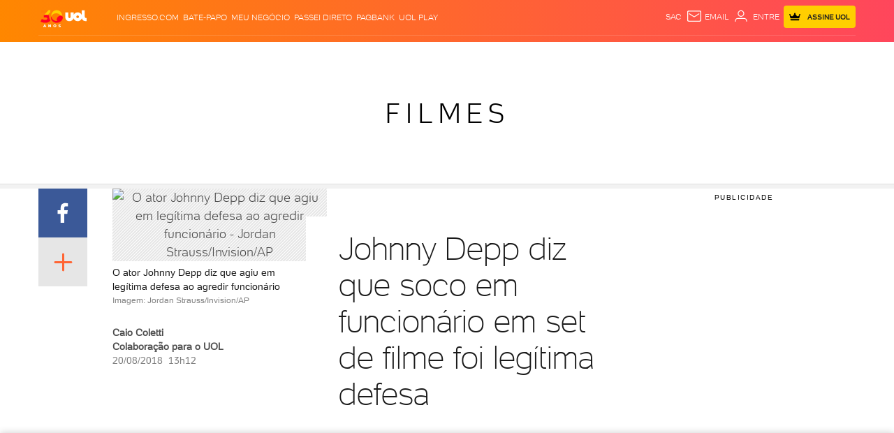

--- FILE ---
content_type: text/html; charset=utf-8
request_url: https://www.google.com/recaptcha/api2/aframe
body_size: 267
content:
<!DOCTYPE HTML><html><head><meta http-equiv="content-type" content="text/html; charset=UTF-8"></head><body><script nonce="4oQHikwAtCgZPgxlNu_52Q">/** Anti-fraud and anti-abuse applications only. See google.com/recaptcha */ try{var clients={'sodar':'https://pagead2.googlesyndication.com/pagead/sodar?'};window.addEventListener("message",function(a){try{if(a.source===window.parent){var b=JSON.parse(a.data);var c=clients[b['id']];if(c){var d=document.createElement('img');d.src=c+b['params']+'&rc='+(localStorage.getItem("rc::a")?sessionStorage.getItem("rc::b"):"");window.document.body.appendChild(d);sessionStorage.setItem("rc::e",parseInt(sessionStorage.getItem("rc::e")||0)+1);localStorage.setItem("rc::h",'1769448260981');}}}catch(b){}});window.parent.postMessage("_grecaptcha_ready", "*");}catch(b){}</script></body></html>

--- FILE ---
content_type: text/css; charset=utf-8
request_url: https://c.jsuol.com.br/assets/?loadComponent=assets&tpl=default.css&origin=alert&hash=3ef46c4d0077cf26002a265cbc12b9ae
body_size: 3562
content:
/* !color-cp:alert */.alert{font-size:13px;margin:0 auto 20px;opacity:0;padding:18px;position:relative;width:95%;-webkit-transition:width .3s,opacity .3s;transition:width .3s,opacity .3s}.alert.show{opacity:1;width:100%}.alert h3,.alert-title{font-size:20px;font-weight:300;line-height:24px;padding-right:40px}.alert h3+p,.alert-title+p{margin-top:10px}.alert a{color:inherit}.alert p a{text-decoration:underline}.alert p{font-weight:400;line-height:18px;padding-right:5%}.alert>p,.alert>ul{margin-bottom:0}.alert>p+p{margin-top:0}.alert.alert-success{background-color:#e0fdec;color:rgba(14,105,98,.7)}.alert.alert-success .alert-title,.alert.alert-success h3{color:#0e6962}.alert.alert-info{background-color:#e9f4f9;color:rgba(16,46,96,.7)}.alert.alert-info .alert-title,.alert.alert-info h3{color:#102e60}.alert.alert-danger{background-color:#ffecec;color:rgba(134,8,8,.7)}.alert.alert-danger .alert-title,.alert.alert-danger h3{color:#860808}.alert .alert-close{font-size:18px;position:absolute;right:20px;text-decoration:none;top:8px}.alert-close,.alert-open{cursor:pointer}@media (min-width:768px){.alert{font-size:14px}.alert h3+p,.alert-title+p{margin-top:5px}}@media (min-width:992px){.alert a,.alert a:hover{color:inherit}.alert-success .alert-close:hover,.alert-success a:hover{color:#0e6962}.alert-info .alert-close:hover,.alert-info a:hover{color:#102e60}.alert-danger .alert-close:hover,.alert-danger a:hover{color:#860808}}/* !end-color-cp:alert *//* !color-cp:hr */.separator{border:0;display:block;position:relative}.separator:after,.separator:before{content:'';display:block;margin-bottom:17px}.separator:before{background-color:#e6e6e6;height:1px}.separator:after{height:3px;left:50%;position:absolute;top:-1px;-webkit-transform:translate(-50%,0);-moz-transform:translate(-50%,0);-ms-transform:translate(-50%,0);-o-transform:translate(-50%,0);transform:translate(-50%,0);width:130px}@media (min-width:768px){.separator:before{height:2px}.separator:after{height:4px;width:140px}}/* !end-color-cp:hr *//* !color-cp:icons */[class*=icon-]{display:inline-block;font-family:UOLIcons;font-style:normal;font-weight:400;font-variant:normal;line-height:1;text-transform:none;vertical-align:middle;speak:none;-webkit-font-smoothing:antialiased;-moz-osx-font-smoothing:grayscale}.icon-facebook:before{content:"\e668"}.icon-twitter:before{content:"\e669"}.icon-google-plus:before{content:"\e66a"}.icon-pinterest:before{content:"\e66b"}.icon-viber:before{content:"\e67c"}.icon-instagram:before{content:"\e66c"}.icon-linkedin:before{content:"\e903"}.icon-youtube:before{content:"\e900"}.icon-single-arrow-down:before{content:"\e605"}.icon-single-arrow-right:before{content:"\e606"}.icon-single-arrow-left:before{content:"\e607"}.icon-error:before{content:"\e624"}.icon-close-2:before{content:"\e612"}.icon-share:before{content:"\e679"}.icon-checked:before{content:"\e610"}.icon-close:before{content:"\e613"}.icon-info-2:before{content:"\e66e"}.icon-whatsapp:before{content:"\e667"}.icon-rss:before{content:"\e666"}.icon-protected:before{content:"\e620"}.icon-views:before{content:"\e650"}.icon-double-arrow-up:before{content:"\e600"}.icon-double-arrow-down:before{content:"\e601"}.icon-double-arrow-right:before{content:"\e602"}.icon-double-arrow-left:before{content:"\e603"}.icon-single-arrow-up:before{content:"\e604"}.icon-light-arrow-left:before{content:"\e677"}.icon-light-arrow-right:before{content:"\e678"}.icon-filled-arrow-up:before{content:"\e608"}.icon-filled-arrow-down:before{content:"\e609"}.icon-filled-arrow-right:before{content:"\e60a"}.icon-filled-arrow-left:before{content:"\e60b"}.icon-down-2:before{content:"\e60c"}.icon-up-2:before{content:"\e60d"}.icon-up:before{content:"\e60e"}.icon-down:before{content:"\e60f"}.icon-more:before{content:"\e611"}.icon-versus:before{content:"\e614"}.icon-modal-close:before{content:"\e615"}.icon-answer:before{content:"\e616"}.icon-link-external:before{content:"\e617"}.icon-linked:before{content:"\e618"}.icon-search:before{content:"\e619"}.icon-search-menu:before{content:"\e685"}.icon-zoom:before{content:"\e61a"}.icon-unselected:before{content:"\e61b"}.icon-selected:before{content:"\e61c"}.icon-desktop:before{content:"\e61d"}.icon-mobile:before{content:"\e61e"}.icon-game:before{content:"\e61f"}.icon-alert:before{content:"\e621"}.icon-comment:before{content:"\e622"}.icon-report:before{content:"\e623"}.icon-literal:before{content:"\e625"}.icon-mail:before{content:"\e626"}.icon-print:before{content:"\e627"}.icon-user:before{content:"\e628"}.icon-home:before{content:"\e629"}.icon-pin:before{content:"\e62a"}.icon-refresh:before{content:"\e62b"}.icon-reload-2:before{content:"\e62c"}.icon-stop-refresh:before{content:"\e62d"}.icon-starred:before{content:"\e62e"}.icon-a-icon-48:before{content:"\e62f"}.icon-quote-open:before{content:"\e630"}.icon-quote-close:before{content:"\e631"}.icon-favorite:before{content:"\e632"}.icon-unfavorite:before{content:"\e633"}.icon-menu:before{content:"\e634"}.icon-uol-2:before{content:"\e635"}.icon-uol:before{content:"\e636"}.icon-liked:before{content:"\e637"}.icon-liked-2:before{content:"\e638"}.icon-disliked:before{content:"\e639"}.icon-disliked-2:before{content:"\e63a"}.icon-photo:before{content:"\e63b"}.icon-audio:before{content:"\e63c"}.icon-player-negative:before{content:"\e63d"}.icon-player-icon:before{content:"\e63e"}.icon-player:before{content:"\e63f"}.icon-pause-2:before{content:"\e640"}.icon-sound:before{content:"\e641"}.icon-mute:before{content:"\e642"}.icon-volume:before{content:"\e643"}.icon-pause:before{content:"\e644"}.icon-play:before{content:"\e645"}.icon-movie-arrow-left:before{content:"\e646"}.icon-movie-arrow-right:before{content:"\e647"}.icon-playlist:before{content:"\e648"}.icon-shuffle:before{content:"\e649"}.icon-repeat:before{content:"\e64a"}.icon-reduce:before{content:"\e64b"}.icon-expand:before{content:"\e64c"}.icon-embed:before{content:"\e64d"}.icon-hd:before{content:"\e64e"}.icon-auto:before{content:"\e64f"}.icon-upload:before{content:"\e651"}.icon-download:before{content:"\e652"}.icon-calendar:before{content:"\e653"}.icon-chat:before{content:"\e654"}.icon-alert-1:before{content:"\e655"}.icon-info:before{content:"\e656"}.icon-lottery:before{content:"\e657"}.icon-capricorn:before{content:"\e658"}.icon-leo:before{content:"\e659"}.icon-scorpio:before{content:"\e65a"}.icon-virgo:before{content:"\e65b"}.icon-aquarius:before{content:"\e65c"}.icon-taurus:before{content:"\e65d"}.icon-aries:before{content:"\e65e"}.icon-gemini:before{content:"\e65f"}.icon-pisces:before{content:"\e660"}.icon-libra:before{content:"\e661"}.icon-cancer:before{content:"\e662"}.icon-sagittarius:before{content:"\e663"}.icon-related:before{content:"\e664"}.icon-hot-topic:before{content:"\e665"}.icon-messenger:before{content:"\e901"}.icon-user-2:before{content:"\e66d"}.icon-time:before{content:"\e66f"}.icon-full-screen:before{content:"\e670"}.icon-thumbnail:before{content:"\e671"}.icon-list:before{content:"\e672"}.icon-fullsize:before{content:"\e673"}.icon-minimize:before{content:"\e674"}.icon-maximize:before{content:"\e675"}.icon-arrow-back:before{content:"\e676"}.icon-delete:before{content:"\e67a"}.icon-flag:before{content:"\e67b"}.icon-chef:before{content:"\e683"}.icon-clock:before{content:"\e684"}.icon-meal:before{content:"\e682"}.icon-microwave:before{content:"\e681"}.icon-cart:before{content:"\e902"}/* !end-color-cp:icons *//* !color-cp:label */.label{border-radius:3px;color:#fff;display:inline;font-size:11px;font-weight:400;line-height:normal;padding:3px 8px;text-align:center;vertical-align:baseline;white-space:nowrap}.label:empty{display:none}.btn .label{position:relative;top:-1px}.label-default{background-color:#1a1a1a}.label-success{background-color:#e0fdec;color:#0e6962}.label-info{background-color:#e9f4f9;color:#102e60}.label-danger{background-color:#ffecec;color:#860808}@media (min-width:992px){a.label:focus,a.label:hover{color:#fff;cursor:pointer;text-decoration:none}.label[href]:focus,.label[href]:hover{opacity:.8}.label-success[href]:focus,.label-success[href]:hover{color:rgba(14,105,98,.7)}.label-info[href]:focus,.label-info[href]:hover{color:rgba(16,46,96,.7)}.label-danger[href]:focus,.label-danger[href]:hover{color:rgba(134,8,8,.7)}}/* !end-color-cp:label *//* !color-cp:masks */section[class$=highlights-with-photo] .thumbnail-standard.inline .thumb-layer:after{content:none}@media (min-width:992px){section[class$=highlights-with-photo] .destaque-super a:hover .thumb-caption{opacity:.7}section[class$=highlights-with-photo].inline a:hover .thumb-image:before{position:absolute;width:100%;height:100%;background-color:#000;content:"";opacity:.4;z-index:2}section[class$=highlights-with-photo] [class*=thumb-image]:hover img{opacity:1;z-index:0}[class~=related-content] a:hover .thumb-layer:before,section[class$=highlights-with-photo] a:hover .thumb-image:before{position:absolute;width:100%;height:100%;background-color:#000;content:"";opacity:.4;z-index:2}[class~=related-content] [class*=thumb-image]:hover img,section[class$=highlights-with-photo] [class*=thumb-image]:hover img{opacity:1;z-index:0}}/* !end-color-cp:masks *//* !color-cp:paragraph */.lead,.minor,p{letter-spacing:-.01em}.lead{font-size:18px;line-height:28px}.minor{line-height:24px}@media (min-width:768px){.lead,.minor,p{letter-spacing:normal}.lead{font-size:20px}}@media (min-width:1230px){.lead{font-size:22px;line-height:30px}.minor{line-height:26px}}/* !end-color-cp:paragraph *//* !color-cp:read-more */.read-more-log-in-btn{text-align:center;margin-bottom:50px}.read-more{overflow:hidden;position:relative;width:100%}.read-more .read-more-btn{background:-moz-linear-gradient(top,rgba(255,255,255,0) 0,#fff 50%,#fff 60%);background:-webkit-gradient(linear,left top,left bottom,color-stop(0,rgba(255,255,255,0)),color-stop(50%,#fff),color-stop(60%,#fff));background:-webkit-linear-gradient(top,rgba(255,255,255,0) 0,#fff 50%,#fff 60%);background:-o-linear-gradient(top,rgba(255,255,255,0) 0,#fff 50%,#fff 60%);background:-ms-linear-gradient(top,rgba(255,255,255,0) 0,#fff 50%,#fff 60%);background:linear-gradient(to bottom,rgba(255,255,255,0) 0,#fff 50%,#fff 60%);bottom:0;position:absolute;padding-top:48px;text-align:center;width:100%;z-index:4}.read-more.closed{margin-bottom:40px}.read-more-btn .hide,.read-more.btn-hide .read-more-btn,.read-more.closed .read-more-btn .btn-last{display:none}.read-more.opened.btn-show{padding-bottom:0}.read-more.opened .read-more-btn{padding-top:0;background:0 0}@media (max-width:767px){.read-more.opened{padding-bottom:40px}}@media (min-width:768px){.read-more.closed{margin-bottom:50px}}/* !end-color-cp:read-more *//* !color-cp:scroll */.scroll{position:relative;overflow:hidden;height:100%}.scroll:focus{outline:0}.scroll .scroll-content{position:relative}.scroll .scroll-content.scroll-animate,.scroll .scrollbar.scroll-animate{-webkit-transition:top .3s ease-in-out;transition:top .3s ease-in-out}.scroll .scrollbar-container{position:absolute;right:0;top:4px;width:16px;height:calc(100% - 8px);-webkit-transition:opacity .5s,-webkit-filter .5s;transition:opacity .5s,-webkit-filter .5s;transition:opacity .5s,filter .5s;transition:opacity .5s,filter .5s,-webkit-filter .5s;filter:alpha(opacity=0);opacity:0}.scroll.is-active .scrollbar-container,.scroll.is-over .scrollbar-container{filter:alpha(opacity=100);opacity:1}.scroll .scrollbar-wrap{position:relative;width:100%;height:100%}.scroll .scrollbar,.scroll .scrollbar-track{position:absolute;top:0;left:0;width:100%;height:100%}.scroll .scrollbar-track:after,.scroll .scrollbar:after{content:" ";display:block;position:absolute;right:4px;background:#b3b3b3;width:4px;height:100%;filter:alpha(opacity=16);opacity:.16;-webkit-transition:width .2s;transition:width .2s}.scroll .scrollbar-wrap.disabled{display:none}.scroll .is-active .scrollbar-track:after,.scroll .is-active .scrollbar:after,.scroll .is-over .scrollbar-track:after,.scroll .is-over .scrollbar:after{width:6px}.scroll .scrollbar:after{filter:alpha(opacity=40);opacity:.4}.scroll .is-active .scrollbar-track:after,.scroll .is-over .scrollbar-track:after{filter:alpha(opacity=20);opacity:.2}.scroll .is-active .scrollbar:after,.scroll .is-over .scrollbar:after{filter:alpha(opacity=70);opacity:.7}/* !end-color-cp:scroll *//* !color-cp:svg-icons */.borderSvgDoc{border:1px solid #ccc}.borderSvgDoc:hover{background-color:#e6e6e6;background-image:linear-gradient(45deg,#ccc 25%,transparent 25%,transparent 75%,#ccc 75%,#ccc),linear-gradient(45deg,#ccc 25%,transparent 25%,transparent 75%,#ccc 75%,#ccc);background-size:60px 60px;background-position:0 0,30px 30px}svg{width:100%}@media (max-width:767px){.svg-icons{width:100%}}@media (min-width:768px){.svg-icons{width:100%}}@media (min-width:768px) and (max-width:991px){.svg-icons{width:100%}}@media (min-width:992px){.svg-icons{width:100%}}@media (min-width:992px) and (max-width:1229px){.svg-icons{width:100%}}@media (min-width:1230px){.svg-icons{width:100%}}/* !end-color-cp:svg-icons *//* !color-cp:table */h3.data-table{color:#666;display:block;font-size:20px;font-weight:300;letter-spacing:0;line-height:22px;letter-spacing:0;position:relative}h3.data-table svg{height:24px;position:absolute;top:1px;width:24px}table.data-table{border-collapse:collapse;color:#666;font-weight:400;font-size:14px;font-style:normal;letter-spacing:.6px;line-height:14px;text-align:right;width:100%}table.data-table thead tr td{border-bottom:3px solid #e6e6e6;border-top:1px solid #e6e6e6;padding:10px 0;text-align:right}table.data-table tbody tr td{border-bottom:1px solid #e6e6e6;display:table-cell;padding:10px 0}table.data-table tbody tr td.title,table.data-table tbody tr td.title a{color:#1a1a1a;text-align:left}table.data-table tbody tr td.title a span,table.data-table tbody tr td.title span{text-align:right;margin-left:5px;width:initial}table.data-table tbody tr td span{letter-spacing:.5px}table.data-table tbody tr td span.left{display:block}table.data-table tbody tr td a{display:block;text-decoration:none}table.data-table tbody tr td.fonte{font-size:12px}table.data-table tbody tr:last-child td{border:0}table.data-table .up,table.data-table .up a{color:#20c634}table.data-table .down,table.data-table .down a{color:#d5150b}table.data-table .small,table.data-table .small a{color:#999;font-size:12px}table.data-table.thead{margin-top:10px}table.table-striped thead tr td{text-align:left;padding-left:15px;font-weight:700;text-transform:uppercase;color:#1a1a1a;line-height:1.4}table.table-striped tbody tr:nth-child(odd){background:#f2f2f2}table.table-striped tbody tr td{padding:15px;line-height:1.4}@media (max-width:767px){h3.data-table{margin-top:30px}table.data-table{margin-top:30px}table.data-table.table-striped thead tr td{padding-left:5px}table.data-table.table-striped tbody tr td{padding:10px 5px}}@media (min-width:992px){h3.data-table{font-size:22px}}/* !end-color-cp:table *//* !color-cp:time */.time,time{color:grey;font-size:13px;font-weight:400;pointer-events:none;text-align:center;word-spacing:4px}.time .icon-time,time .icon-time{color:#b3b3b3;font-size:125%;margin-right:3px;vertical-align:-20%}time.write-out{word-spacing:0}@media (max-width:767px){.time a,a[href^=tel],time a{color:inherit;text-decoration:none}}@media (min-width:768px){.time,time{font-size:14px}.invert .icon-time{color:inherit}}/* !end-color-cp:time *//* !color-cp:google-one-tap */@media (max-width:767px){#credential_picker_iframe{top:72px}}/* !end-color-cp:google-one-tap *//* !color-cp:pwa-summary-wrapper */.offline-message{position:fixed;top:0;height:100%;width:100%;color:#fff;padding:10px}.offline-message .info{position:absolute;left:50%;top:48%;transform:translate(-50%,-50%);width:350px}.offline-message .info span{margin-top:10px;font-size:16px;display:block;color:#fff;text-align:center}.offline-message .info .offline-icon{height:90px;width:90px;display:block;margin:0 auto}.offline-message .info button{margin:0 auto;display:block;margin-top:30px}/* !end-color-cp:pwa-summary-wrapper */

--- FILE ---
content_type: text/javascript;charset=utf-8
request_url: https://p1cluster.cxense.com/p1.js
body_size: 99
content:
cX.library.onP1('2iaha57y1251fp3xoso2e2dxg');


--- FILE ---
content_type: text/javascript;charset=utf-8
request_url: https://id.cxense.com/public/user/id?json=%7B%22identities%22%3A%5B%7B%22type%22%3A%22ckp%22%2C%22id%22%3A%22mkvfsqnxxfp8gygx%22%7D%2C%7B%22type%22%3A%22lst%22%2C%22id%22%3A%222iaha57y1251fp3xoso2e2dxg%22%7D%2C%7B%22type%22%3A%22cst%22%2C%22id%22%3A%222iaha57y1251fp3xoso2e2dxg%22%7D%5D%7D&callback=cXJsonpCB1
body_size: 208
content:
/**/
cXJsonpCB1({"httpStatus":200,"response":{"userId":"cx:2ktlliy62l60t3vpdge9k46i07:2wagnv8139zfn","newUser":false}})

--- FILE ---
content_type: application/javascript; charset=utf-8
request_url: https://fundingchoicesmessages.google.com/f/AGSKWxUmeWHdIfRHwiqNuaNqeiQ5A_pMFyvWQouhevvOp4RSVTPYFH_-JH5u2wXQ8rchn3vP865myeycb4xvUNARhF5K8d7l7hTmX3sG7_BX8joZOXm20XGfT2FRVvuglHasseSuDDvpmDiz98S6vhvvSsES-RfmfGIUAGxkkGNpZ6Nvu1HuDALnSoV8KFOl/_/ads/250x120_/Javascripts/SBA-/ad-emea._120x600-/admega.
body_size: -1289
content:
window['8dbb6879-fbf5-4f4e-bc38-211c837ad414'] = true;